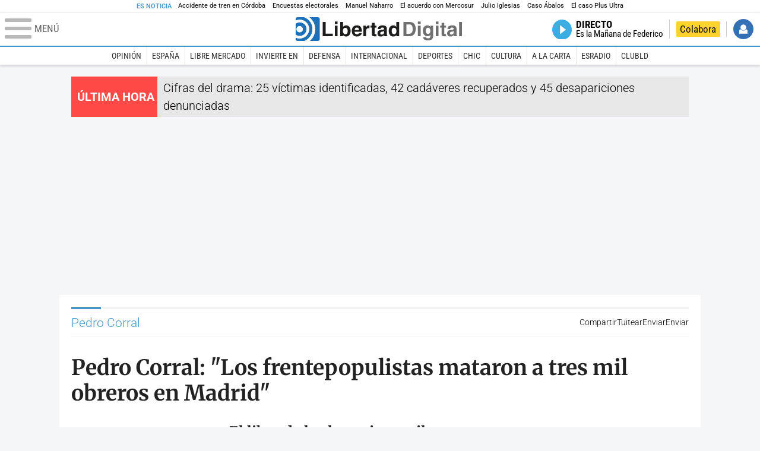

--- FILE ---
content_type: text/html; charset=UTF-8
request_url: https://www.libertaddigital.com/personajes/pedro-corral/2.html
body_size: 15134
content:

<!DOCTYPE html>
<html lang="es-ES" data-adsection="POR_D" data-adpagetype="tema">
<head prefix="og: http://ogp.me/ns# fb: http://ogp.me/ns/fb# article: http://ogp.me/ns/article#">
    <title>Pedro Corral - Noticias, reportajes, vídeos y fotografías - Libertad Digital</title>
    <meta http-equiv="content-type" content="text/html; charset=utf-8" />
    <meta name="viewport" content="width=device-width,initial-scale=1,minimum-scale=1" />
    <meta name="mobile-web-app-capable" content="no">
    <meta name="apple-mobile-web-app-capable" content="no" />
    <link rel="preconnect" href="https://s1.staticld.com" />
    <link rel="preload" as="script" href="https://ajax.googleapis.com/ajax/libs/jquery/3.5.1/jquery.min.js" />
    <link rel="preload" as="script" href="https://s1.staticld.com/js/251/210318.min.js" />
                    <link rel="preload" as="font" href="https://s1.staticld.com/fonts/robotocondensed.woff2" crossorigin="anonymous" />
        <link rel="preload" as="font" href="https://s1.staticld.com/fonts/robotocondensed-italic.woff2" crossorigin="anonymous" />
        <link rel="preload" as="font" href="https://s1.staticld.com/fonts/roboto.woff2" crossorigin="anonymous" />
        <link rel="preload" as="font" href="https://s1.staticld.com/fonts/roboto-italic.woff2" crossorigin="anonymous" />
        <link rel="preload" as="font" href="https://s1.staticld.com/fonts/poppins800.woff2" crossorigin="anonymous" />
                <link rel="preload" as="font" href="https://s1.staticld.com/fonts/merriweather.woff2" crossorigin="anonymous" />
        <link rel="preload" as="font" href="https://s1.staticld.com/fonts/inter.woff2" crossorigin="anonymous" />
            
<link rel="preconnect" href="https://www.google-analytics.com" />
<link rel="preconnect" href="https://www.googletagservices.com" />
<link rel="preconnect" href="https://sb.scorecardresearch.com" />
<link rel="preconnect" href="https://onesignal.com" crossorigin="anonymous" />
<link rel="preconnect" href="https://cdn.onesignal.com" />

<link rel="dns-prefetch" href="https://www.adblockanalytics.com" />

<link rel="preconnect" href="https://des.smartclip.net" />
<link rel="preconnect" href="https://static.criteo.net" />
<link rel="preconnect" href="https://gem.gbc.criteo.com" />
<link rel="preconnect" href="https://ag.gbc.criteo.com" />
<link rel="preconnect" href="https://cas.criteo.com" />
<link rel="preconnect" href="https://log.outbrain.com" />
<link rel="dns-prefetch" href="https://www.ultimedia.com" />
<link rel="preconnect" href="https://adservice.google.com" />
<link rel="preconnect" href="https://securepubads.g.doubleclick.net" />
<link rel="preconnect" href="https://pagead2.googlesyndication.com" />
<link rel="preconnect" href="https://cdn.smartclip-services.com" />
<link rel="preconnect" href="https://ib.adnxs.com" />
<link rel="preconnect" href="https://fonts.googleapis.com" />

<link rel="preload" as="script" href="https://www.googletagmanager.com/gtm.js?id=GTM-K8ZQ574" />

    
<link rel="alternate" type="application/rss+xml" href="https://www.libertaddigital.com/personajes/pedro-corral/rss.xml" />
<meta name="apple-itunes-app" content="app-id=360408369">
<link rel="apple-touch-icon" href="https://s.libertaddigital.com/logos/ld/256.png" />
<link rel="canonical" href="https://www.libertaddigital.com/personajes/pedro-corral/" />
<meta name="description" content="Pedro Corral Corral (1963) es un político del PP, diputado en la Asamblea de la CAM desde 2019, además de periodista, historiador y novelista. Autor de Desertores. La Guerra Civil que nadie quiere contar, ejerció como periodista cultural en ABC (1986 y 2000) y corresponsal en Roma (1995 y 1998). Fue asesor en asuntos culturales del Gabinete de José María Aznar (2000-2004); asesor  parlamentario del PP en el Congreso de los Diputados (2004-2007); asesor del Gabinete de Esperanza Aguirre, presidenta de la CAM (2007-2011) y concejal en el Ayuntamiento de Madrid desde (2012-2019).">
<link rel="image_src" href="https://s1.staticld.com//2017/04/28/pedro-corral-recorte.png" />
<meta name="keywords" content="pedro corral">
<link rel="manifest" href="https://s.libertaddigital.com/json/manifest/ld.json" />
<meta name="news_keywords" content="pedro corral">
<meta name="robots" content="follow,index,max-image-preview:standard">
<link rel="shortcut icon" href="https://s.libertaddigital.com/ld.ico" />
<meta name="theme-color" content="#1B75BB">
<meta property="fb:app_id" content="115312275199271">
<meta property="fb:pages" content="141423087721">
<meta property="ld:content_type" content="tag">
<meta property="ld:outbrain" content="yes">
<meta property="ld:section" content="Portada">
<meta property="ld:seedtag" content="yes">
<meta property="og:description" content="Pedro Corral Corral (1963) es un político del PP, diputado en la Asamblea de la CAM desde 2019, además de periodista, historiador y novelista. Autor de Desertores. La Guerra Civil que nadie quiere contar, ejerció como periodista cultural en ABC (1986 y 2000) y corresponsal en Roma (1995 y 1998). Fue asesor en asuntos culturales del Gabinete de José María Aznar (2000-2004); asesor  parlamentario del PP en el Congreso de los Diputados (2004-2007); asesor del Gabinete de Esperanza Aguirre, presidenta de la CAM (2007-2011) y concejal en el Ayuntamiento de Madrid desde (2012-2019).">
<meta property="og:site_name" content="Libertad Digital">
<meta property="og:title" content="Pedro Corral">
<meta property="og:type" content="website">
<meta property="og:url" content="https://www.libertaddigital.com/personajes/pedro-corral/">
<meta property="mrf:sections" content="Portada">
<meta property="mrf:tags" content="contentType:tag;branded:no">
<meta name="twitter:card" content="summary">
<meta name="twitter:description" content="Pedro Corral Corral (1963) es un político del PP, diputado en la Asamblea de la CAM desde 2019, además de periodista, historiador y novelista. Autor de Desertores. La Guerra Civil que nadie quiere contar, ejerció como periodista cultural en ABC (1986 y 2000) y corresponsal en Roma (1995 y 1998). Fue asesor en asuntos culturales del Gabinete de José María Aznar (2000-2004); asesor  parlamentario del PP en el Congreso de los Diputados (2004-2007); asesor del Gabinete de Esperanza Aguirre, presidenta de la CAM (2007-2011) y concejal en el Ayuntamiento de Madrid desde (2012-2019).">
<meta name="twitter:image" content="https://s1.staticld.com//2017/04/28/302/302/pedro-corral-recorte.png">
<meta name="twitter:site" content="@libertaddigital">
<meta name="twitter:title" content="Pedro Corral">
    <script>
        (function(n,t){"use strict";function w(){}function u(n,t){if(n){typeof n=="object"&&(n=[].slice.call(n));for(var i=0,r=n.length;i<r;i++)t.call(n,n[i],i)}}function it(n,i){var r=Object.prototype.toString.call(i).slice(8,-1);return i!==t&&i!==null&&r===n}function s(n){return it("Function",n)}function a(n){return it("Array",n)}function et(n){var i=n.split("/"),t=i[i.length-1],r=t.indexOf("?");return r!==-1?t.substring(0,r):t}function f(n){(n=n||w,n._done)||(n(),n._done=1)}function ot(n,t,r,u){var f=typeof n=="object"?n:{test:n,success:!t?!1:a(t)?t:[t],failure:!r?!1:a(r)?r:[r],callback:u||w},e=!!f.test;return e&&!!f.success?(f.success.push(f.callback),i.load.apply(null,f.success)):e||!f.failure?u():(f.failure.push(f.callback),i.load.apply(null,f.failure)),i}function v(n){var t={},i,r;if(typeof n=="object")for(i in n)!n[i]||(t={name:i,url:n[i]});else t={name:et(n),url:n};return(r=c[t.name],r&&r.url===t.url)?r:(c[t.name]=t,t)}function y(n){n=n||c;for(var t in n)if(n.hasOwnProperty(t)&&n[t].state!==l)return!1;return!0}function st(n){n.state=ft;u(n.onpreload,function(n){n.call()})}function ht(n){n.state===t&&(n.state=nt,n.onpreload=[],rt({url:n.url,type:"cache"},function(){st(n)}))}function ct(){var n=arguments,t=n[n.length-1],r=[].slice.call(n,1),f=r[0];return(s(t)||(t=null),a(n[0]))?(n[0].push(t),i.load.apply(null,n[0]),i):(f?(u(r,function(n){s(n)||!n||ht(v(n))}),b(v(n[0]),s(f)?f:function(){i.load.apply(null,r)})):b(v(n[0])),i)}function lt(){var n=arguments,t=n[n.length-1],r={};return(s(t)||(t=null),a(n[0]))?(n[0].push(t),i.load.apply(null,n[0]),i):(u(n,function(n){n!==t&&(n=v(n),r[n.name]=n)}),u(n,function(n){n!==t&&(n=v(n),b(n,function(){y(r)&&f(t)}))}),i)}function b(n,t){if(t=t||w,n.state===l){t();return}if(n.state===tt){i.ready(n.name,t);return}if(n.state===nt){n.onpreload.push(function(){b(n,t)});return}n.state=tt;rt(n,function(){n.state=l;t();u(h[n.name],function(n){f(n)});o&&y()&&u(h.ALL,function(n){f(n)})})}function at(n){n=n||"";var t=n.split("?")[0].split(".");return t[t.length-1].toLowerCase()}function rt(t,i){function e(t){t=t||n.event;u.onload=u.onreadystatechange=u.onerror=null;i()}function o(f){f=f||n.event;(f.type==="load"||/loaded|complete/.test(u.readyState)&&(!r.documentMode||r.documentMode<9))&&(n.clearTimeout(t.errorTimeout),n.clearTimeout(t.cssTimeout),u.onload=u.onreadystatechange=u.onerror=null,i())}function s(){if(t.state!==l&&t.cssRetries<=20){for(var i=0,f=r.styleSheets.length;i<f;i++)if(r.styleSheets[i].href===u.href){o({type:"load"});return}t.cssRetries++;t.cssTimeout=n.setTimeout(s,250)}}var u,h,f;i=i||w;h=at(t.url);h==="css"?(u=r.createElement("link"),u.type="text/"+(t.type||"css"),u.rel="stylesheet",u.href=t.url,t.cssRetries=0,t.cssTimeout=n.setTimeout(s,500)):(u=r.createElement("script"),u.type="text/"+(t.type||"javascript"),u.src=t.url);u.onload=u.onreadystatechange=o;u.onerror=e;u.async=!1;u.defer=!1;t.errorTimeout=n.setTimeout(function(){e({type:"timeout"})},7e3);f=r.head||r.getElementsByTagName("head")[0];f.insertBefore(u,f.lastChild)}function vt(){for(var t,u=r.getElementsByTagName("script"),n=0,f=u.length;n<f;n++)if(t=u[n].getAttribute("data-headjs-load"),!!t){i.load(t);return}}function yt(n,t){var v,p,e;return n===r?(o?f(t):d.push(t),i):(s(n)&&(t=n,n="ALL"),a(n))?(v={},u(n,function(n){v[n]=c[n];i.ready(n,function(){y(v)&&f(t)})}),i):typeof n!="string"||!s(t)?i:(p=c[n],p&&p.state===l||n==="ALL"&&y()&&o)?(f(t),i):(e=h[n],e?e.push(t):e=h[n]=[t],i)}function e(){if(!r.body){n.clearTimeout(i.readyTimeout);i.readyTimeout=n.setTimeout(e,50);return}o||(o=!0,vt(),u(d,function(n){f(n)}))}function k(){r.addEventListener?(r.removeEventListener("DOMContentLoaded",k,!1),e()):r.readyState==="complete"&&(r.detachEvent("onreadystatechange",k),e())}var r=n.document,d=[],h={},c={},ut="async"in r.createElement("script")||"MozAppearance"in r.documentElement.style||n.opera,o,g=n.head_conf&&n.head_conf.head||"head",i=n[g]=n[g]||function(){i.ready.apply(null,arguments)},nt=1,ft=2,tt=3,l=4,p;if(r.readyState==="complete")e();else if(r.addEventListener)r.addEventListener("DOMContentLoaded",k,!1),n.addEventListener("load",e,!1);else{r.attachEvent("onreadystatechange",k);n.attachEvent("onload",e);p=!1;try{p=!n.frameElement&&r.documentElement}catch(wt){}p&&p.doScroll&&function pt(){if(!o){try{p.doScroll("left")}catch(t){n.clearTimeout(i.readyTimeout);i.readyTimeout=n.setTimeout(pt,50);return}e()}}()}i.load=i.js=ut?lt:ct;i.test=ot;i.ready=yt;i.ready(r,function(){y()&&u(h.ALL,function(n){f(n)});i.feature&&i.feature("domloaded",!0)})})(window);
        head.load([
                                                {jquery: "https://ajax.googleapis.com/ajax/libs/jquery/3.5.1/jquery.min.js"},
            {breaking: "https://s1.staticld.com//rt/2017urgente.js"},
                        {ld: "https://s1.staticld.com/js/251/210318.min.js"},

            {publi: "https://s1.staticld.com/rt/ld.min.js"}        ]);
    </script>
    <link title="Libertad Digital" rel="search" type="application/opensearchdescription+xml" href="https://www.libertaddigital.com/fragmentos/open-search.xml" />
    <link rel="stylesheet" href="https://s1.staticld.com/css/251/mobile.min.css" />
    <link rel="stylesheet" media="(min-width: 480px)" href="https://s1.staticld.com/css/251/tablet.min.css" />
    <link rel="stylesheet" media="(min-width: 821px)" href="https://s1.staticld.com/css/251/desktop.min.css" />
    <link rel="stylesheet" media="print" href="https://s1.staticld.com/css/251/print.min.css" />
                    <style>header.tag{display:flex;align-items:center;min-height:6em;padding-bottom:1.5em;margin-bottom:1.5em;border-bottom:1px solid #E1E0E0;align-items:stretch}header.tag figure{margin:0 1em 0 0;flex:1 1 30%;max-width:300px;border-radius:var(--border-radius)}header.tag figure img{position:absolute;width:100%;height:100%;object-fit:cover}header.tag .lede{flex:1 1 70%;order:3;margin:auto 0;line-height:140%;color:#333;font-weight:300}header.tag .lede>p:last-child{margin-bottom:0}header.tag.book{align-items:start}header.tag.book figure{box-shadow:2px 2px 2px #ccc;max-width:180px}header.tag.book figure iframe{display:block;max-width:100%}header.tag.book>div:first-child{flex:1 1 20%;max-width:200px}header.tag.book>div:nth-child(2){flex-basis:65%}header.tag.book>div.data{flex:1 1 25%;order:2;border-right:1px solid #E1E0E0;padding:0 1em;margin-right:1em}header.tag.book>div.data p{margin-bottom:.5em}@media (max-width:64em){header.tag figure{flex-basis:25%}header.tag.book>div:nth-child(2){flex-basis:50%}header.tag.book>div.data p strong{display:block}}@media (max-width:30em){header.tag{display:block}header.tag figure{max-width:none;padding-bottom:53.33%}header.tag figure{margin:0 0 1em 0}header.tag.book{display:flex;flex-wrap:wrap}header.tag.book figure{padding-bottom:0}header.tag.book>div.data{border-right:0;padding-right:0}}</style>
    <script type="application/ld+json">{"@context":"https://schema.org","@type":"ItemList","name":"Pedro Corral","description":"Pedro Corral Corral (1963) es un político del PP, diputado en la Asamblea de la CAM desde 2019, además de periodista, historiador y novelista. Autor de Desertores. La Guerra Civil que nadie quiere contar, ejerció como periodista cultural en ABC (1986 y 2000) y corresponsal en Roma (1995 y 1998). Fue asesor en asuntos culturales del Gabinete de José María Aznar (2000-2004); asesor  parlamentario del PP en el Congreso de los Diputados (2004-2007); asesor del Gabinete de Esperanza Aguirre, presidenta de la CAM (2007-2011) y concejal en el Ayuntamiento de Madrid desde (2012-2019).","itemListElement":[{"@type":"AudioObject","headline":"Desmemoria Histórica: Pedro Corral presenta el libro 'Vecinos de Sangre'","description":"El escritor y periodista Pedro Corral ha buceado en más de 25.000 documentos para contar la histórica íntima de la guerra civil española.","datePublished":"2022-10-21T19:32:21+0200","dateModified":"2025-01-16T10:15:03+0100","keywords":"Guerra Civil Española, Pedro Corral","image":{"@type":"ImageObject","url":"https://s1.staticld.com//2022/06/24/milicias-guerra-civil-madrid.jpg","width":2560,"height":1561},"author":[{"@type":"Person","name":"Nuria Richart","url":"https://www.libertaddigital.com/autores/nuria-richart/"}],"encodingFormat":"audio/mp3","playerType":"html","contentUrl":"https://api.spreaker.com/v2/episodes/51658889/play.mp3?aw_0_req.gdpr=false&aw_0_1st.collectionid=desmemoria-historica&aw_0_1st.subcat=4","bitrate":160,"duration":"01H00M18S","contentSize":72534304,"uploadDate":"2022-10-21T19:32:21+0200"},{"@type":"NewsArticle","headline":"El libro de los los quince mil testimonios de la Guerra Civil española. La crónica de los portales","description":"Acaba de publicarse el libro 'Vecinos de Sangre'(La Esfera de los Libros). Historias inéditas de la Guerra Civil española, miles testimonios de porteros, vecinos o comerciantes.","articleSection":"Libros","datePublished":"2022-06-25T12:23:12+0200","dateModified":"2025-01-14T13:45:36+0100","keywords":"Guerra Civil Española, Pedro Corral, Matanzas de Paracuellos","image":{"@type":"ImageObject","url":"https://s1.staticld.com//2022/06/24/madrid-1936-elecciones.jpg","width":2560,"height":1751},"author":[{"@type":"Person","name":"Pedro Corral","url":"https://www.libertaddigital.com/autores/pedro-corral/"}]},{"@type":"NewsArticle","headline":"Pedro Corral felicita al alcalde de Camporredondo por \"su compromiso con la verdad\"","description":"\"Ejemplo de servidor público\" frente al \"intento de imposición de un relato ideológico simplista del pasado terrible y complejo de la Guerra Civil\".","articleSection":"Historia","datePublished":"2021-12-21T21:09:15+0100","dateModified":"2024-12-30T21:40:34+0100","keywords":"Ley de la Memoria Histórica, Pedro Corral, Pilar Llop, Ley de Memoria Democrática","image":{"@type":"ImageObject","url":"https://s1.staticld.com//2021/12/21/pedro-corral.jpg","width":2560,"height":1457},"author":{"@type":"Person","name":"Libertad Digital","url":""}},{"@type":"NewsArticle","headline":"Pedro Corral defiende la Hispanidad frente a Podemos: \"Señor Mbayé, el único que ha elegido ser español es usted\"","description":"El partido morado pidió la supresión de la Oficina del Español. El diputado popular la defendió y desmontó algunos de los puntos de la Leyenda Negra.","articleSection":"Madrid","datePublished":"2021-10-15T12:20:10+0200","dateModified":"2025-01-15T19:50:30+0100","keywords":"Comunidad de Madrid, Isabel Díaz Ayuso, Partido Popular, Pedro Corral, Podemos, Serigne Mbaye","image":{"@type":"ImageObject","url":"https://s1.staticld.com//2021/10/15/pedro-corral-141021.jpg","width":1621,"height":979},"author":[{"@type":"Person","name":"Olivia Moya","url":"https://www.libertaddigital.com/autores/olivia-moya/"}]},{"@type":"VideoObject","description":"El diputado popular realizó una defensa encendida de la Hispanidad, ovacionada por su bancada, después de que Podemos propusiera suprimir la Oficina del Español.","datePublished":"2021-10-15T12:11:36+0200","dateModified":"2025-01-15T19:50:30+0100","keywords":"Fiesta Nacional del 12 de Octubre, Pedro Corral, Serigne Mbaye","name":"Pedro Corral destroza al diputado mantero de Podemos tras sus ataques a la Hispanidad","thumbnailUrl":"https://s1.staticld.com//2021/10/15/pedro-corral-141021.jpg","uploadDate":"2021-10-15T12:11:36+0200","contentUrl":"https://www.libertaddigital.com/madrid/2021-10-15/pedro-corral-destroza-al-diputado-mantero-de-podemos-tras-sus-ataques-a-la-hispanidad-6827882/"},{"@type":"NewsArticle","headline":"Atrapados entre dos fuegos: Cuando las ametralladoras republicanas vomitaban plomo contra sus propias tropas","description":"Ya disponemos de confirmación oficial de la ejecución de las órdenes de represión: \"Empleen ametralladoras que contengan cualquier intento de retirada\"","articleSection":"Historia","datePublished":"2021-09-27T10:27:07+0200","dateModified":"2025-01-15T21:50:33+0100","keywords":"Guerra Civil Española, Pedro Corral","image":{"@type":"ImageObject","url":"https://s1.staticld.com//2021/09/27/republicanos-batalla-brunete2.jpg","width":2560,"height":1707},"author":[{"@type":"Person","name":"Pedro Corral","url":"https://www.libertaddigital.com/autores/pedro-corral/"}]},{"@type":"NewsArticle","headline":"Pedro Corral desmonta el \"gran engaño\" de la ley de Memoria Democrática","description":"El diputado del PP denuncia la desorbitada financiación empleada en proyectos ideológicos en comparación con la destinada a la exhumación de fosas.","articleSection":"Historia","datePublished":"2021-09-10T11:26:23+0200","dateModified":"2025-01-06T16:45:37+0100","keywords":"Ley de la Memoria Histórica, Partido Popular, Pedro Corral, Ley de Memoria Democrática","image":{"@type":"ImageObject","url":"https://s1.staticld.com//2018/03/17/pedro-sanchez-zapatero.jpg","width":5472,"height":3648},"author":{"@type":"Person","name":"Libertad Digital","url":""}},{"@type":"AudioObject","headline":"Federico Jiménez Losantos entrevista a Pedro Corral","description":"Federico entrevista a Pedro Corral, periodista, escritor y diputado del PP en la Asamblea de Madrid.","datePublished":"2021-09-10T10:48:37+0200","dateModified":"2024-12-30T23:47:06+0100","keywords":"Guerra Civil Española, Ley de la Memoria Histórica, Partido Popular, Pedro Corral","image":{"@type":"ImageObject","url":"https://s1.staticld.com//autores/federico-opinion-2017-ok.png","width":400,"height":387},"author":[{"@type":"Person","name":"Federico Jiménez Losantos","url":"https://www.libertaddigital.com/autores/federico-jimenez-losantos/"}],"encodingFormat":"audio/mp3","playerType":"html","contentUrl":"https://api.spreaker.com/v2/episodes/46457978/play.mp3?aw_0_req.gdpr=false&aw_0_1st.collectionid=es-la-manana-de-federico&aw_0_1st.subcat=4","bitrate":160,"duration":"30M51S","contentSize":37435744,"uploadDate":"2021-09-10T10:48:37+0200"},{"@type":"NewsArticle","headline":"El historiador Pedro Corral rescata la tragedia de la brigada republicana que conquistó Teruel","description":"Se acaba reeditar el libro Si me quieres escribir, un clásico que demuestra la crueldad de algunos mandos republicanos contra sus propias tropas.","articleSection":"Historia","datePublished":"2021-04-05T13:14:46+0200","dateModified":"2025-01-12T23:50:51+0100","keywords":"Guerra Civil Española, Pedro Corral","image":{"@type":"ImageObject","url":"https://s1.staticld.com//2021/04/05/teruel-guerra-civil.jpg","width":2560,"height":1665},"author":{"@type":"Person","name":"Libertad Digital","url":""}},{"@type":"NewsArticle","headline":"'Con plomo en las alas', una curiosa y trágica historia de amor durante la Guerra Civil","description":"Andrés Amorós recomienda la novela de Pedro Corral, gran especialista en el tema.","articleSection":"Libros","datePublished":"2020-09-01T12:06:21+0200","dateModified":"2024-12-15T23:40:48+0100","keywords":"Guerra Civil Española, Pedro Corral","image":{"@type":"ImageObject","url":"https://s1.staticld.com//2020/09/01/plomo-alas-portada.jpg","width":1696,"height":1075},"author":{"@type":"Person","name":"LD / Amorós","url":""}}]}</script><script type="application/ld+json">{"@context":"https://schema.org","@type":"WebSite","url":"https://www.libertaddigital.com/","potentialAction":{"@type":"SearchAction","target":{"@type":"EntryPoint","urlTemplate":"https://www.libertaddigital.com/c.php?op=buscar&q={search_term_string}"},"query-input":"required name=search_term_string"}}</script><script type="application/ld+json">{"@context":"http://schema.org","@type":"BreadcrumbList","itemListElement":[{"@type":"ListItem","position":1,"name":"Inicio","item":"https://www.libertaddigital.com/"},{"@type":"ListItem","position":2,"name":"Personajes","item":"https://www.libertaddigital.com/personajes/"},{"@type":"ListItem","position":3,"name":"Pedro Corral","item":"https://www.libertaddigital.com/personajes/pedro-corral/"}]}</script></head>

<body class="tema">
<a name="top"></a>

<noscript><iframe src="https://www.googletagmanager.com/ns.html?id=GTM-K8ZQ574" height="0" width="0" style="display:none;visibility:hidden"></iframe></noscript>


<nav class="news">
    <span class="title">Es Noticia</span>
    <div class="scrollable"><ul>
            <li class="name"><a class="url" href="https://www.libertaddigital.com/espana/politica/2026-01-18/ultima-hora-accidente-de-tren-cordoba-victimas-7345345/">Accidente de tren en Córdoba</a></li>
            <li class="name"><a class="url" href="https://www.libertaddigital.com/espana/politica/2026-01-20/dos-encuestas-que-parecen-muy-malas-para-el-pp-pero-en-realidad-lo-son-para-el-psoe-y-la-incognita-de-aragon-7346196/">Encuestas electorales</a></li>
            <li class="name"><a class="url" href="https://www.libertaddigital.com/espana/politica/2026-01-20/el-pp-propone-a-manuel-naharro-para-presidir-la-asamblea-de-extremadura-7346278/">Manuel Naharro</a></li>
            <li class="name"><a class="url" href="https://www.libertaddigital.com/libremercado/2026-01-20/el-campo-sigue-en-guerra-el-acuerdo-con-mercosur-aun-puede-caer-en-bruselas-7345858/">El acuerdo con Mercosur</a></li>
            <li class="name"><a class="url" href="https://www.libertaddigital.com/espana/2026-01-19/women-s-link-la-asociacion-feminista-anti-capacitista-y-anticolonialista-tras-las-denuncias-contra-julio-iglesias-7345792/">Julio Iglesias</a></li>
            <li class="name"><a class="url" href="https://www.libertaddigital.com/espana/politica/2026-01-20/el-supremo-avisa-a-abalos-ya-hay-solidos-indicios-contra-el-y-aun-faltan-graves-conductas-en-otras-instrucciones-7345909/">Caso Ábalos</a></li>
            <li class="name"><a class="url" href="https://www.libertaddigital.com/espana/2026-01-19/estupor-policial-por-el-caso-plus-ultra-zapatero-y-sus-hijas-tendrian-que-haber-sido-ya-detenidos-7344131/">El caso Plus Ultra</a></li>
        </ul></div>
</nav>

<header class="superior">
    <a href="#" class="menu" aria-label="Abrir el menú de la web">
        <div class="hamburguesa">
            <span class="linea"></span>
            <span class="linea"></span>
            <span class="linea"></span>
        </div>
        <span class="rotulo">Menú</span>
    </a>
    <a class="logo"  href="https://www.libertaddigital.com/" title="Portada">
    <svg xmlns="http://www.w3.org/2000/svg" viewBox="-14.2 0 815.9 117.9"><path fill="#1D1D1B" d="M133 81.7h35.2v12.8h-50V23.7H133zM177.9 42h13.6v52.4h-13.6V42zm0-20.6h13.6v12.8h-13.6V21.4zM229.3 52.7c-8.7 0-11.7 8.2-11.7 15.6 0 5.9 1.8 16.2 11.7 16.2 10 0 11.7-10.2 11.7-16.2 0-7.4-3-15.6-11.7-15.6zm-11.2-3.9l.2-.2c2.2-3.3 6.3-8.2 15.2-8.2 11.5 0 21.8 8.9 21.8 27.2 0 14.6-6.5 28.4-22.1 28.4-5.7 0-11.8-2.1-15.2-8l-.2-.2v6.6h-13.3V23.7h13.6v25.1zM296.6 63.4c0-9.3-6.1-11.9-10.6-11.9s-10.6 2.7-10.6 11.9h21.2zm-21.8 9.1c0 2.9 1.2 12.5 12.3 12.5 3.8 0 7.8-2.3 8.9-6.1h14.1c0 5.8-7.4 17.1-23.7 17.1-14 0-25.2-7.9-25.2-28.4 0-14.3 7.3-27.2 24.8-27.2 18.6 0 24.8 12.7 24.8 32l-36 .1zM317.7 42h13v8.9h.2c2.9-5.3 6-10.4 14.4-10.4.9 0 1.8.1 2.7.2v14c-1.2-.2-2.7-.2-3.9-.2-10.7 0-12.7 6.7-12.7 12.5v27.5h-13.6V42h-.1zM373.4 42h8.7v9.9h-8.7v28.4c0 3.1.1 4.2 5.8 4.2.9 0 1.9-.1 2.9-.3v10.5c-2.2.2-4.3.3-6.5.3h-1.8c-11.8 0-14-4.5-14-11.3V51.9h-7.2V42h7.2V27.8h13.6V42zM419.7 68.8c-1.7.9-3.1 1.7-5.8 2.2l-3.6.7c-6.3 1.2-9.5 2.9-9.5 8.2 0 4.5 3.1 6.5 6.9 6.5 3.2 0 12-1.6 12-12.2v-5.4zm13.6 15.3c0 6.3 1.5 7.7 3.2 8.2v2.2h-15.1c-.5-1.2-1.3-3.2-1.3-6.1-4.2 4.3-7.5 7.7-16.8 7.7-9.4 0-16.2-5.5-16.2-16.2 0-8.7 5.5-14.9 14.4-16.2l13.3-2c1.9-.3 4.8-.8 4.8-4.3s-2-5.9-8.4-5.9c-7.3 0-8.5 3.2-9.1 7.2h-13.6c.1-3.8 2.7-18 22.4-18.2 18.7 0 22.3 8.4 22.3 15.9v27.7h.1zM468.5 84.4c10 0 11.7-10.2 11.7-16.2 0-7.4-3.1-15.6-11.7-15.6-8.7 0-11.7 8.2-11.7 15.6 0 6 1.8 16.2 11.7 16.2zm24.8 10.1H480v-6.6l-.2.2c-3.4 5.9-9.5 8-15.2 8-15.6 0-22.1-13.8-22.1-28.4 0-18.3 10.2-27.2 21.8-27.2 8.9 0 13 4.8 15.2 8.2l.2.2V23.7h13.6v70.8z"/><path fill="#706F6F" d="M529.5 82.2h14.4c12 0 16.1-12.1 16.1-23.7 0-20.9-10-22.6-16.3-22.6h-14.2v46.3zM515 23.7h31.2C570 23.7 575 44 575 57.4c0 15.2-6 37-29.4 37H515V23.7zM585.6 42h13.6v52.4h-13.6V42zm0-20.6h13.6v12.8h-13.6V21.4zM646.9 67.7c0-8.4-4.1-15.3-11.8-15.3-5.1 0-10.8 3.7-10.8 15.9 0 6.7 2.8 14.6 10.9 14.6 9.3-.1 11.7-8 11.7-15.2zM660.4 42v49.2c0 9.1-.7 24.1-26.3 24.1-10.8 0-22.3-4.6-22.9-15.6h15c.6 2.7 1.7 5.3 9.7 5.3 7.4 0 10.9-3.5 10.9-12v-6.2l-.2-.1c-2.3 3.8-5.7 7.7-14 7.7-12.6 0-22.6-8.8-22.6-27.1 0-18 10.3-26.9 21.8-26.9 9.8 0 13.7 5.7 15.4 9.2h.2V42h13zM673.2 42h13.6v52.4h-13.6V42zm0-20.6h13.6v12.8h-13.6V21.4zM715.4 42h8.7v9.9h-8.7v28.4c0 3.1.1 4.2 5.8 4.2.9 0 1.9-.1 2.9-.3v10.5c-2.2.2-4.3.3-6.5.3h-1.8c-11.8 0-14-4.5-14-11.3V51.9h-7.2V42h7.2V27.8h13.6V42zM761.7 68.8c-1.7.9-3.1 1.7-5.8 2.2l-3.6.7c-6.3 1.2-9.5 2.9-9.5 8.2 0 4.5 3.1 6.5 6.9 6.5 3.2 0 12-1.6 12-12.2v-5.4zm13.6 15.3c0 6.3 1.5 7.7 3.2 8.2v2.2h-15.1c-.5-1.2-1.3-3.2-1.3-6.1-4.2 4.3-7.5 7.7-16.8 7.7-9.4 0-16.2-5.5-16.2-16.2 0-8.7 5.5-14.9 14.4-16.2l13.3-2c1.9-.3 4.8-.8 4.8-4.3s-2-5.9-8.4-5.9c-7.3 0-8.5 3.2-9.1 7.2h-13.6c.1-3.8 2.7-18 22.4-18.2 18.7 0 22.3 8.4 22.3 15.9v27.8l.1-.1zM801.7 94.5h-13.6V23.7h13.6z"/><path fill="#1D71B8" d="M-14.2 9.2v7.3C3 8.7 24 11.8 38.1 26c18.2 18.2 18.2 47.8 0 66l-.2.2c-14.1 14-35 17-52.1 9.2v7.3c0 5.1 4.1 9.2 9.2 9.2h34c7.5-3.1 14.5-7.7 20.6-13.8v-.1c24.8-24.9 25.1-65 .5-89.5l-.3-.3C43.3 7.7 35.6 3 27.4 0H-5c-5.1 0-9.2 4.1-9.2 9.2z"/><path fill="#1D71B8" d="M94.5 0H52.1c2.2 1.7 4.3 3.6 6.4 5.6l.5.5c29.6 29.6 29.8 77.6.3 107.1-.1.1-.2.1-.2.2-1.6 1.6-3.3 3.1-5 4.5h40.4c5.1 0 9.2-4.1 9.2-9.2V9.2c0-5.1-4.1-9.2-9.2-9.2zM16 48.8c6 6 6 15.6 0 21.6-5.9 6-15.6 5.9-21.6 0-6-6-6-15.6 0-21.6 6-6 15.6-6 21.6 0zm13.2 34.7c.1-.1.2-.1.2-.2 13.3-13.3 13.4-34.9.1-48.2-.1-.1-.2-.2-.3-.2-11.9-11.7-30.3-12.8-43.5-3.4v55.7c13.3 9.2 31.6 8 43.5-3.7z"/><path fill="#FFF" d="M59.3 113.2C88.8 83.7 88.7 35.7 59 6.1l-.5-.5c-2-2-4.2-3.9-6.4-5.6H27.3c8.2 3 15.9 7.7 22.5 14.2l.3.3C74.6 39 74.4 79.1 49.6 104v.1c-6.1 6.1-13.1 10.7-20.6 13.8h25c1.7-1.4 3.4-2.9 5-4.5.1-.1.2-.2.3-.2z"/><path fill="#FFF" d="M37.9 92.3c.1-.1.2-.1.2-.2 18.2-18.2 18.2-47.8 0-66C24 11.8 3 8.7-14.2 16.5v15c13.2-9.4 31.6-8.3 43.5 3.4.1.1.2.2.3.2 13.3 13.3 13.2 34.9-.1 48.2-.1.1-.2.1-.2.2C17.4 95.2-.9 96.4-14.1 87.2v14.2c17 7.9 37.9 4.8 52-9.1z"/><path fill="#FFF" d="M-5.6 70.3c6 6 15.6 6 21.6 0 6-5.9 5.9-15.6 0-21.6-6-6-15.6-6-21.6 0-5.9 6-5.9 15.6 0 21.6z"/></svg>    </a>
        <!---->    <nav>
        <ul>
                        <li class="directo" id="directoesradio"><a href="https://esradio.libertaddigital.com/directo.html">
                    <span class="title">Directo</span>
                    <span class="programa">esRadio</span>
                                    </a></li>
            <li class="colaborar"><a href="https://www.libertaddigital.com/colabora/">Colabora</a></li>
            <li id="navbarLoginUsername" class="login">
                <a href="#">Iniciar Sesión</a>
            </li>
        </ul>
    </nav>
</header>

<div id="desplegable_login" class="d_usuario" style="display: none;"></div>

    <nav class="submenu">
        <div class="scrollable">
            <ul>
                                    <li class="name"><a class="url" href="https://www.libertaddigital.com/opinion/">Opinión</a></li>
                                    <li class="name"><a class="url" href="https://www.libertaddigital.com/espana/">España</a></li>
                                    <li class="name"><a class="url" href="https://www.libertaddigital.com/libremercado/">Libre Mercado</a></li>
                                    <li class="name"><a class="url" href="https://www.libertaddigital.com/libremercado/invierte-en/">Invierte en</a></li>
                                    <li class="name"><a class="url" href="https://www.libertaddigital.com/defensa/">Defensa</a></li>
                                    <li class="name"><a class="url" href="https://www.libertaddigital.com/internacional/">Internacional</a></li>
                                    <li class="name"><a class="url" href="https://www.libertaddigital.com/deportes/">Deportes</a></li>
                                    <li class="name"><a class="url" href="https://www.libertaddigital.com/chic/">Chic</a></li>
                                    <li class="name"><a class="url" href="https://www.libertaddigital.com/cultura/">Cultura</a></li>
                                    <li class="name"><a class="url" href="https://www.libertaddigital.com/a-la-carta/">A la carta</a></li>
                                    <li class="name"><a class="url" href="https://esradio.libertaddigital.com/">esRadio</a></li>
                                    <li class="name"><a class="url" href="https://www.libertaddigital.com/club/">ClubLD</a></li>
                            </ul>
        </div>
    </nav>


    <div id="cintillo" class="vacio"></div>


    <div style="position: relative; overflow: hidden;"><div id="fb-root"></div></div>
    <script>
        head.ready("ld", function() {
            cargar_facebook(115312275199271, 'www.libertaddigital.com', 'www.libertaddigital.com',
                false);
        });
    </script>

        
    <div class="dfp outofpage" id="outofpage"></div><div class="dfp mega atf" id="mega-atf"></div>
    
    
    <main>


<header class="interior">
    <h1>Pedro Corral</h1>
    <ul class="social">
    <li class="facebook" data-text="Pedro Corral">Compartir</li>
    <li class="twitter"  data-text="Pedro Corral" data-via="libertaddigital" data-related="">Tuitear</li>
    <li class="whatsapp" data-text="Pedro Corral">Enviar</li>
    <li class="email"    data-text="Pedro Corral">Enviar</li>
</ul></header>



<section class="template wide no-lines no-ads  a1 b0 c0" id="f2cdce84086">

    
    
                <div class="a">                                        

<article class="es-audio with-media" id="node83601e6e-b0a7-48de-a5d5-496a756435a8">
            <a href="https://esradio.libertaddigital.com/desmemoria-historica/2022-10-21/pedro-corral-presenta-el-libro-vecinos-de-sangre-6945622/">
                            <figure class="audio">
                <picture><source data-sizes="auto" type="image/webp"  media="(min-width: 821px)" data-srcset="https://s1.staticld.com//2022/06/24/1040/635/milicias-guerra-civil-madrid.jpg.webp 1040w" /><source data-sizes="auto" type="image/jpeg"  media="(min-width: 821px)" data-srcset="https://s1.staticld.com//2022/06/24/1040/635/milicias-guerra-civil-madrid.jpg 1040w" /><source data-sizes="auto" type="image/webp"  media="(min-width: 480px)" data-srcset="https://s1.staticld.com//2022/06/24/755/461/milicias-guerra-civil-madrid.jpg.webp 755w" /><source data-sizes="auto" type="image/jpeg"  media="(min-width: 480px)" data-srcset="https://s1.staticld.com//2022/06/24/755/461/milicias-guerra-civil-madrid.jpg 755w" /><source data-sizes="auto" type="image/webp"  data-srcset="https://s1.staticld.com//2022/06/24/431/263/milicias-guerra-civil-madrid.jpg.webp 431w" /><source data-sizes="auto" type="image/jpeg"  data-srcset="https://s1.staticld.com//2022/06/24/431/263/milicias-guerra-civil-madrid.jpg 431w" /><img class="l" src="https://s1.staticld.com/images/trans.png" /></picture>                            </figure>
                        

                    <header>
                    <h2>Pedro Corral: "Los frentepopulistas mataron a tres mil obreros en Madrid"</h2>
        
                        
        </header>
    </a>

    </article>

                                            </div>    

        

        
    
    
    <style>#node83601e6e-b0a7-48de-a5d5-496a756435a8 figure{aspect-ratio:2560 / 1561}</style>
</section>
<section class="template list no-lines ads conlateral a9 b0 c0" id="f18cf208580">

    
    
                <div class="a">                                        

<article class="opinion with-media lateral">
            <a href="https://www.libertaddigital.com/cultura/libros/2022-06-25/pedro-corral-el-libro-de-los-los-quince-mil-testimonios-de-la-guerra-civil-espanola-la-cronica-de-los-portales-6906924/">
                            <figure>
                <picture><source data-sizes="auto" type="image/webp"  media="(min-width: 821px)" data-srcset="https://s1.staticld.com//2022/06/24/237/162/1293x18/madrid-1936-elecciones.jpg.webp 237w" /><source data-sizes="auto" type="image/jpeg"  media="(min-width: 821px)" data-srcset="https://s1.staticld.com//2022/06/24/237/162/1293x18/madrid-1936-elecciones.jpg 237w" /><source data-sizes="auto" type="image/webp"  media="(min-width: 480px)" data-srcset="https://s1.staticld.com//2022/06/24/250/170/1293x18/madrid-1936-elecciones.jpg.webp 250w" /><source data-sizes="auto" type="image/jpeg"  media="(min-width: 480px)" data-srcset="https://s1.staticld.com//2022/06/24/250/170/1293x18/madrid-1936-elecciones.jpg 250w" /><source data-sizes="auto" type="image/webp"  data-srcset="https://s1.staticld.com//2022/06/24/142/95/1293x18/madrid-1936-elecciones.jpg.webp 142w" /><source data-sizes="auto" type="image/jpeg"  data-srcset="https://s1.staticld.com//2022/06/24/142/95/1293x18/madrid-1936-elecciones.jpg 142w" /><img class="l" src="https://s1.staticld.com/images/trans.png" alt="Madrid, 1936. Fila para votar en las elecciones" /></picture>                            </figure>
                        

                    <header>
                    <h2>El libro de los los quince mil testimonios de la Guerra Civil. La crónica de los portales</h2>
        
                        <div class="lede">Acaba de publicarse el libro 'Vecinos de Sangre'(La Esfera de los Libros). Historias inéditas de la Guerra Civil española, miles testimonios de porteros, vecinos o comerciantes.</div>
        </header>
    </a>

    </article>

                                            

<article class="with-media lateral">
            <a href="https://www.libertaddigital.com/cultura/historia/2021-12-21/pedro-corral-felicita-al-alcalde-de-camporredondo-por-su-compromiso-con-la-verdad-6849277/">
                            <figure>
                <picture><source data-sizes="auto" type="image/webp"  media="(min-width: 821px)" data-srcset="https://s1.staticld.com//2021/12/21/237/162/pedro-corral.jpg.webp 237w" /><source data-sizes="auto" type="image/jpeg"  media="(min-width: 821px)" data-srcset="https://s1.staticld.com//2021/12/21/237/162/pedro-corral.jpg 237w" /><source data-sizes="auto" type="image/webp"  media="(min-width: 480px)" data-srcset="https://s1.staticld.com//2021/12/21/250/170/pedro-corral.jpg.webp 250w" /><source data-sizes="auto" type="image/jpeg"  media="(min-width: 480px)" data-srcset="https://s1.staticld.com//2021/12/21/250/170/pedro-corral.jpg 250w" /><source data-sizes="auto" type="image/webp"  data-srcset="https://s1.staticld.com//2021/12/21/142/95/pedro-corral.jpg.webp 142w" /><source data-sizes="auto" type="image/jpeg"  data-srcset="https://s1.staticld.com//2021/12/21/142/95/pedro-corral.jpg 142w" /><img class="l" src="https://s1.staticld.com/images/trans.png" alt="Pedro Corral, periodista y diputado del PP en la Asamblea de Madrid" /></picture>                            </figure>
                        

                    <header>
                    <h2>Pedro Corral felicita al alcalde de Camporredondo por "su compromiso con la verdad"</h2>
        
                        <div class="lede">"Ejemplo de servidor p&#250;blico" frente al "intento de imposici&#243;n de un relato ideol&#243;gico simplista del pasado terrible y complejo de la Guerra Civil".</div>
        </header>
    </a>

    </article>

                                            

<article class="with-media lateral">
            <a href="https://www.libertaddigital.com/madrid/2021-10-15/ovacionada-leccion-de-historia-de-pedro-corral-a-podemos-senor-mbaye-es-el-unico-que-ha-elegido-ser-espanol-6827885/">
                            <figure class="video">
                <picture><source data-sizes="auto" type="image/webp"  media="(min-width: 821px)" data-srcset="https://s1.staticld.com//2021/10/15/237/162/890x58/pedro-corral-141021.jpg.webp 237w" /><source data-sizes="auto" type="image/jpeg"  media="(min-width: 821px)" data-srcset="https://s1.staticld.com//2021/10/15/237/162/890x58/pedro-corral-141021.jpg 237w" /><source data-sizes="auto" type="image/webp"  media="(min-width: 480px)" data-srcset="https://s1.staticld.com//2021/10/15/250/170/890x58/pedro-corral-141021.jpg.webp 250w" /><source data-sizes="auto" type="image/jpeg"  media="(min-width: 480px)" data-srcset="https://s1.staticld.com//2021/10/15/250/170/890x58/pedro-corral-141021.jpg 250w" /><source data-sizes="auto" type="image/webp"  data-srcset="https://s1.staticld.com//2021/10/15/142/95/890x58/pedro-corral-141021.jpg.webp 142w" /><source data-sizes="auto" type="image/jpeg"  data-srcset="https://s1.staticld.com//2021/10/15/142/95/890x58/pedro-corral-141021.jpg 142w" /><img class="l" src="https://s1.staticld.com/images/trans.png" /></picture>                            </figure>
                        

                    <header>
                    <h2>Pedro Corral defiende la Hispanidad frente a Podemos: "Señor Mbayé, el único que ha elegido ser español es usted"</h2>
        
                            <div class="byline">O.Moya</div>
                <div class="lede">El partido morado pidi&#243; la supresi&#243;n de la Oficina del Espa&#241;ol. El diputado popular la defendi&#243; y desmont&#243; algunos de los puntos de la <em>Leyenda Negra</em>.
</div>
        </header>
    </a>

    </article>

                                            

<article class="with-media lateral">
            <a href="https://www.libertaddigital.com/madrid/2021-10-15/pedro-corral-destroza-al-diputado-mantero-de-podemos-tras-sus-ataques-a-la-hispanidad-6827882/">
                                

                    <header>
                    <h2>Pedro Corral destroza al diputado mantero de Podemos tras sus ataques a la Hispanidad</h2>
        
                        <div class="lede">El diputado popular realiz&#243; una defensa encendida de la Hispanidad, ovacionada por su bancada, despu&#233;s de que Podemos propusiera suprimir la Oficina del Espa&#241;ol.</div>
        </header>
    </a>

    </article>

                                            

<article class="opinion with-media lateral">
            <a href="https://www.libertaddigital.com/cultura/historia/2021-09-27/pedro-corral-atrapados-entre-dos-fuegos-cuando-las-ametralladoras-republicanas-vomitaban-plomo-contra-sus-propias-tropas-6822196/">
                            <figure>
                <picture><source data-sizes="auto" type="image/webp"  media="(min-width: 821px)" data-srcset="https://s1.staticld.com//2021/09/27/237/162/republicanos-batalla-brunete2.jpg.webp 237w" /><source data-sizes="auto" type="image/jpeg"  media="(min-width: 821px)" data-srcset="https://s1.staticld.com//2021/09/27/237/162/republicanos-batalla-brunete2.jpg 237w" /><source data-sizes="auto" type="image/webp"  media="(min-width: 480px)" data-srcset="https://s1.staticld.com//2021/09/27/250/170/republicanos-batalla-brunete2.jpg.webp 250w" /><source data-sizes="auto" type="image/jpeg"  media="(min-width: 480px)" data-srcset="https://s1.staticld.com//2021/09/27/250/170/republicanos-batalla-brunete2.jpg 250w" /><source data-sizes="auto" type="image/webp"  data-srcset="https://s1.staticld.com//2021/09/27/142/95/republicanos-batalla-brunete2.jpg.webp 142w" /><source data-sizes="auto" type="image/jpeg"  data-srcset="https://s1.staticld.com//2021/09/27/142/95/republicanos-batalla-brunete2.jpg 142w" /><img class="l" src="https://s1.staticld.com/images/trans.png" alt="Batalla de Brunete" /></picture>                            </figure>
                        

                    <header>
                    <h2>Atrapados entre dos fuegos: Cuando las ametralladoras republicanas vomitaban plomo contra sus propias tropas</h2>
        
                        <div class="lede">Ya disponemos de confirmación oficial de la ejecución de las órdenes de represión: "Empleen ametralladoras que contengan cualquier intento de retirada"</div>
        </header>
    </a>

    </article>

                                            

<article class="with-media lateral">
            <a href="https://www.libertaddigital.com/cultura/historia/2021-09-10/pedro-corral-desmonta-el-gran-engano-de-la-ley-de-memoria-democratica-6816054/">
                            <figure class="audio">
                <picture><source data-sizes="auto" type="image/webp"  media="(min-width: 821px)" data-srcset="https://s1.staticld.com//2018/03/17/237/162/2279x1158/pedro-sanchez-zapatero.jpg.webp 237w" /><source data-sizes="auto" type="image/jpeg"  media="(min-width: 821px)" data-srcset="https://s1.staticld.com//2018/03/17/237/162/2279x1158/pedro-sanchez-zapatero.jpg 237w" /><source data-sizes="auto" type="image/webp"  media="(min-width: 480px)" data-srcset="https://s1.staticld.com//2018/03/17/250/170/2279x1158/pedro-sanchez-zapatero.jpg.webp 250w" /><source data-sizes="auto" type="image/jpeg"  media="(min-width: 480px)" data-srcset="https://s1.staticld.com//2018/03/17/250/170/2279x1158/pedro-sanchez-zapatero.jpg 250w" /><source data-sizes="auto" type="image/webp"  data-srcset="https://s1.staticld.com//2018/03/17/142/95/2279x1158/pedro-sanchez-zapatero.jpg.webp 142w" /><source data-sizes="auto" type="image/jpeg"  data-srcset="https://s1.staticld.com//2018/03/17/142/95/2279x1158/pedro-sanchez-zapatero.jpg 142w" /><img class="l" src="https://s1.staticld.com/images/trans.png" alt="El expresidente del Gobierno, José Luis Rodríguez Zapatero, junto al secretario general, Pedro Sánchez, durante la inauguración de la Escuela Buen Gobierno Jaime Vera del PSOE." /></picture>                            </figure>
                        

                    <header>
                    <h2>Pedro Corral desmonta el "gran engaño" de la ley de Memoria Democrática</h2>
        
                        <div class="lede">El diputado del PP denuncia la desorbitada financiaci&#243;n empleada en proyectos ideol&#243;gicos en comparaci&#243;n con la destinada a la exhumaci&#243;n de fosas.
</div>
        </header>
    </a>

    </article>

                                            

<article class="es-audio lateral">
            <a href="https://esradio.libertaddigital.com/es-la-manana-de-federico/entrevistas-de-federico/2021-09-10/federico-jimenez-losantos-entrevista-a-pedro-corral-6816069/">
                                

                    <header>
                    <h2>Federico entrevista a Pedro Corral</h2>
        
                        <div class="lede">Federico entrevista a Pedro Corral, periodista, escritor y diputado del PP en la Asamblea de Madrid.</div>
        </header>
    </a>

    </article>

                                            

<article class="with-media lateral">
            <a href="https://www.libertaddigital.com/cultura/historia/2021-04-06/el-historiador-pedro-corral-rescata-la-tragedia-de-la-brigada-republicana-que-conquisto-teruel-si-me-quieres-escribir-6742037/">
                            <figure>
                <picture><source data-sizes="auto" type="image/webp"  media="(min-width: 821px)" data-srcset="https://s1.staticld.com//2021/04/05/237/162/teruel-guerra-civil.jpg.webp 237w" /><source data-sizes="auto" type="image/jpeg"  media="(min-width: 821px)" data-srcset="https://s1.staticld.com//2021/04/05/237/162/teruel-guerra-civil.jpg 237w" /><source data-sizes="auto" type="image/webp"  media="(min-width: 480px)" data-srcset="https://s1.staticld.com//2021/04/05/250/170/teruel-guerra-civil.jpg.webp 250w" /><source data-sizes="auto" type="image/jpeg"  media="(min-width: 480px)" data-srcset="https://s1.staticld.com//2021/04/05/250/170/teruel-guerra-civil.jpg 250w" /><source data-sizes="auto" type="image/webp"  data-srcset="https://s1.staticld.com//2021/04/05/142/95/teruel-guerra-civil.jpg.webp 142w" /><source data-sizes="auto" type="image/jpeg"  data-srcset="https://s1.staticld.com//2021/04/05/142/95/teruel-guerra-civil.jpg 142w" /><img class="l" src="https://s1.staticld.com/images/trans.png" alt="Teruel durante la Guerra Civil" /></picture>                            </figure>
                        

                    <header>
                    <h2>El historiador Pedro Corral rescata la tragedia de la brigada republicana que conquistó Teruel</h2>
        
                        <div class="lede">Se acaba reeditar el libro <em>Si me quieres escribir</em>, un cl&#225;sico que demuestra la crueldad de algunos mandos republicanos contra sus propias tropas.
</div>
        </header>
    </a>

    </article>

                                            

<article class="with-media lateral">
            <a href="https://www.libertaddigital.com/cultura/libros/2020-09-01/con-plomo-en-las-alas-una-curiosa-y-tragica-historia-de-amor-durante-la-guerra-civil-1276663260/">
                            <figure class="audio">
                <picture><source data-sizes="auto" type="image/webp"  media="(min-width: 821px)" data-srcset="https://s1.staticld.com//2020/09/01/237/162/662x477/plomo-alas-portada.jpg.webp 237w" /><source data-sizes="auto" type="image/jpeg"  media="(min-width: 821px)" data-srcset="https://s1.staticld.com//2020/09/01/237/162/662x477/plomo-alas-portada.jpg 237w" /><source data-sizes="auto" type="image/webp"  media="(min-width: 480px)" data-srcset="https://s1.staticld.com//2020/09/01/250/170/662x477/plomo-alas-portada.jpg.webp 250w" /><source data-sizes="auto" type="image/jpeg"  media="(min-width: 480px)" data-srcset="https://s1.staticld.com//2020/09/01/250/170/662x477/plomo-alas-portada.jpg 250w" /><source data-sizes="auto" type="image/webp"  data-srcset="https://s1.staticld.com//2020/09/01/142/95/662x477/plomo-alas-portada.jpg.webp 142w" /><source data-sizes="auto" type="image/jpeg"  data-srcset="https://s1.staticld.com//2020/09/01/142/95/662x477/plomo-alas-portada.jpg 142w" /><img class="l" src="https://s1.staticld.com/images/trans.png" alt="Detalle de la portada 'Con plomo en las alas'" /></picture>                            </figure>
                        

                    <header>
                    <h2>Una curiosa y trágica historia de amor durante la Guerra Civil</h2>
        
                            <div class="byline">LD / Amorós</div>
                <div class="lede">Andr&#233;s Amor&#243;s recomienda la novela de Pedro Corral, gran especialista en el tema.</div>
        </header>
    </a>

    </article>

                                            </div>    

        

        
            <div>
        <div class="stuck"><div class="dfp roba atf" id="roba-atf"></div></div>    </div>
    
    
    </section><div class="dfp roba atf movil" id="roba-movil-atf"></div>

<div class="paginacion"><a href="1.html">&laquo;</a> <a href="1.html">1</a> <b>2</b> <a href="3.html">3</a> <a href="4.html">4</a> <a href="3.html">&raquo;</a></div>

<div class="dfp brandday" id="sc-brandday"></div>
</main>


<nav class="menu">
    <section class="buscador">
        <form action="https://www.libertaddigital.com/c.php?op=buscar" method="get">
            <input id="search_box" name="q" type="text" aria-label="Buscar" placeholder="Buscar..." />
            <input type="submit" />
        </form>
    </section>
    <section>
        <header><h2>Secciones</h2></header>
        <ul class="three">
            <li><a href="https://www.libertaddigital.com/">Portada</a></li>
            <li><a href="https://www.libertaddigital.com/opinion/">Opinión</a></li>
            <li><a href="https://www.libertaddigital.com/espana/">España</a></li>
            <li><a href="https://www.libertaddigital.com/andalucia/">Andalucía</a></li>
            <li><a href="https://www.libertaddigital.com/madrid/">Madrid</a></li>
            <li><a href="https://www.libertaddigital.com/canarias/">Canarias</a></li>
            <li><a href="https://www.libertaddigital.com/valencia/">Valencia</a></li>
            <li><a href="https://www.libertaddigital.com/internacional/">Internacional</a></li>
            <li><a href="https://www.libertaddigital.com/defensa/">Defensa</a></li>
            <li><a href="https://www.libertaddigital.com/chic/corazon/">Corazón</a></li>
            <li><a href="https://www.libertaddigital.com/chic/viajar-comer/">Viajar y Comer</a></li>
            <li><a href="https://www.libertaddigital.com/deportes/">Deportes</a></li>
            <li><a href="https://www.libertaddigital.com/sucesos/">Sucesos</a></li>
            <li><a href="https://www.libertaddigital.com/cultura/">Cultura</a></li>
            <li><a href="https://www.libertaddigital.com/cultura/libros/">Libros</a></li>
            <li><a href="https://www.libertaddigital.com/cultura/cine/">Cine</a></li>
            <li><a href="https://www.libertaddigital.com/cultura/series/">Series</a></li>
            <li><a href="https://www.libertaddigital.com/ciencia-tecnologia/">Tecnociencia</a></li>
            <li><a href="https://www.libertaddigital.com/ciencia-tecnologia/salud/">Salud</a></li>
            <li><a href="https://tv.libertaddigital.com/">Vídeos</a></li>
            <li><a href="https://www.libertaddigital.com/fotos/">Fotos</a></li>
        </ul>
    </section>
    <section class="channels">
        <header><h2>Canales</h2></header>
        <ul class="nolines">
            <li><a href="https://www.libertaddigital.com/libremercado/"><img class="l" src="https://s1.staticld.com/images/svg/logo-libremercado.svg" width="890" height="130" alt="Libre Mercado" /></a></li>
            <li><a href="https://www.libertaddigital.com/chic/"><img class="l" src="https://s1.staticld.com/images/svg/logo-chic.svg" width="393" height="144" alt="Chic" /></a></li>
            <li class="esradio"><a href="https://esradio.libertaddigital.com/"><img class="l" src="https://s1.staticld.com/images/svg/logo-esradio.svg" width="999" height="316" alt="esRadio" /></a></li>
            <li><a href="https://www.libertaddigital.com/club/"><img class="l" src="https://s1.staticld.com/images/svg/club.svg" width="1053" height="383" alt="ClubLD" /></a></li>
        </ul>
    </section>
    <section class="services">
        <header><h2>Servicios</h2></header>
        <ul class="two">
            <li><a href="https://www.libertaddigital.com/compras/">Me lo compro</a></li>
            <li><a href="https://yoquierouno.com/">Yo quiero uno</a></li>
            <li><a href="https://www.libertaddigital.com/servicios/trafico/">Tráfico</a></li>
            <li><a href="https://www.libertaddigital.com/servicios/gasolineras/">Precio gasolineras</a></li>
            <li><a href="https://www.libertaddigital.com/servicios/radares/">Radares</a></li>
            <li><a href="https://www.libertaddigital.com/servicios/eltiempo/">El Tiempo</a></li>
            <li><a href="https://conectate.estrategiasdeinversion.com/curso-de-inversion-y-gestion-patrimonial/">Gestiona tu patrimonio</a></li>
            <li><a href="https://www.libertaddigital.com/participacion/">Participación</a></li>
            <li><a href="https://www.libertaddigital.com/movil.html">Móviles</a></li>
            <li><a href="https://www.libertaddigital.com/correo/">Boletines</a></li>
            <li><a href="https://www.libertaddigital.com/rss/">RSS</a></li>
            <li><a href="https://www.libertaddigital.com/accesible/">Versión accesible</a></li>
            <li><a href="https://www.libertaddigital.com/ultimas-noticias.html">Últimas noticias</a></li>
        </ul>
    </section>
    <section>
        <header><h2>Archivo</h2></header>
        <ul>
            <li><a href="https://www.libertaddigital.com/hemeroteca.html">Hemeroteca</a></li>
            
            <li><a href="https://www.libertaddigital.com/personajes/">Personajes</a></li>
            <li><a href="https://www.libertaddigital.com/lugares/">Lugares</a></li>
            <li><a href="https://www.libertaddigital.com/empresas/">Empresas</a></li>
            <li><a href="https://www.libertaddigital.com/organismos/">Organismos</a></li>
            <li><a href="https://www.libertaddigital.com/temas/">Temas</a></li>
            <li><a href="https://www.libertaddigital.com/eventos/">Eventos LD</a></li>
        </ul>
    </section>
    <section>
        <header><h2>Redes</h2></header>
        <ul class="social nolines noshare">
            <li class="facebook l"><a class="box" href="https://www.facebook.com/libertad.digital" target="_blank" rel="noopener" aria-label="Cuenta de Facebook"><span class="share">Facebook</span></a></li>
            <li class="twitter l"><a class="box" href="https://x.com/libertaddigital" target="_blank" rel="noopener" aria-label="Cuenta de X/Twitter"><span class="share">X</span></a></li>
            <li class="instagram l"><a class="box" href="https://instagram.com/libertaddigital_" target="_blank" rel="noopener" aria-label="Cuenta de Instagram"><span class="share">Instagram</span></a></li>
            <li class="youtube l"><a class="box" href="https://www.youtube.com/LibertadDigital" target="_blank" rel="noopener" aria-label="Canal de YouTube"><span class="share">YouTube</span></a></li>
            <li class="whatsapp l"><a class="box" href="https://whatsapp.com/channel/0029Va8WwiCKbYMPoDUA4w10" target="_blank" rel="noopener" aria-label="Canal de WhatsApp"><span class="share">WhatsApp</span></a></li>
            <li class="telegram l"><a class="box" href="https://t.me/libertaddigital" target="_blank" rel="noopener" aria-label="Canal de Telegram"><span class="share">Telegram</span></a></li>
        </ul>
    </section>
</nav>

<footer class="inferior">
    <nav class="links">
        <a class="ld l" href="https://www.libertaddigital.com/">Libertad Digital</a>
        <ul class="corporativo">
            <li><a href="https://www.libertaddigital.com/corporativo/">Información corporativa</a></li>
            <li><a href="https://www.libertaddigital.com/tc.html">Términos y Condiciones</a></li>
            <li><a class="cmp" href="https://www.libertaddigital.com/cookies.html"><!--Privacidad y -->Cookies</a></li>
            <li><a href="https://www.libertaddigital.com/soporte"><!--Soporte-->Asistencia técnica</a></li>
            <li><a href="https://www.libertaddigital.com/autores/">Autores</a></li>
        </ul>
            <ul class="partners">
                            <li><a href="https://www.google.com/dfp/" rel="nofollow">Trafficking: DFP</a></li>
                <li><a href="https://www.smartclip.com/es/" rel="nofollow">Campañas: Smartclip</a></li>
                <li><a href="https://www.gfk.com/es/products/gfk-digital-audience-measurement" rel="nofollow">Estadísticas: GfK DAM</a></li>
                <li><a href="https://www.acens.es" rel="nofollow">Housing: Acens</a></li>
                <li><a href="https://www.flumotion.com/" rel="nofollow">Streaming: Flumotion</a></li>
                <li><a href="https://www.novainternet.es" rel="nofollow">Sistemas: Nova</a></li>        </ul>
        </nav>
    <nav class="links_social">
        <p>Encuéntranos en:</p>
        <ul>
            <li><a class="facebook l" href="https://www.facebook.com/libertad.digital" target="_blank" rel="noopener">Facebook</a></li>
            <li><a class="twitter l" href="https://x.com/libertaddigital" target="_blank" rel="noopener">Twitter</a></li>
            <li><a class="instagram l" href="https://instagram.com/libertaddigital_" target="_blank" rel="noopener">Instagram</a></li>
            <li><a class="youtube l" href="https://www.youtube.com/LibertadDigital" target="_blank" rel="noopener">YouTube</a></li>
            <li><a class="google l" href="https://profile.google.com/cp/CgkvbS8wZ2drM2Y" target="_blank" rel="noopener">Google Discover</a></li>
            <li><a class="flipboard l" href="https://flipboard.com/@libertaddigital" target="_blank" rel="noopener">Flipboard</a></li>
            <li><a class="telegram l" href="https://t.me/libertaddigital" target="_blank" rel="noopener">Telegram</a></li>
            <li><a class="apple l" href="https://www.apple.com/es/search/esradio?src=serp" target="_blank" rel="noopener">iTunes</a></li>
        </ul>
    </nav>
</footer>

</body>
</html>

--- FILE ---
content_type: image/svg+xml
request_url: https://s1.staticld.com/images/svg/facebook-blanco.svg
body_size: 104
content:
<svg xmlns="http://www.w3.org/2000/svg" viewBox="0 0 56.7 56.7"><path fill="#FFF" d="M40.4 21.7h-7.6v-5c0-1.9 1.2-2.3 2.1-2.3h5.4V6.1h-7.4c-8.2 0-10.1 6.2-10.1 10.1v5.5H18v8.5h4.8v24.1h10V30.2h6.8l.8-8.5z"/></svg>

--- FILE ---
content_type: image/svg+xml
request_url: https://s1.staticld.com/images/svg/audio-icon.svg
body_size: 412
content:
<svg xmlns="http://www.w3.org/2000/svg" viewBox="0 0 117.7 104.4"><path fill="#FFF" d="M81.1 57.2v42.6c0 2.6 2.2 4.6 4.8 4.6h4.6V52.6h-4.6c-2.6 0-4.8 2.2-4.8 4.6z"/><path fill="#FFF" d="M12.8 104.4h10V53c0-21.7 14.4-39.4 35.9-39.4 21.8 0 35.9 17.6 35.9 39.4v51.4h10.2c7 0 12.8-5.9 12.8-13.1V65c0-6.1-4.1-11.1-9.4-12.8C107.9 23.3 87.7 0 58.7 0 29.8 0 9.6 23.3 9.1 52.2 3.9 53.9 0 58.9 0 65v26.3c0 7.2 5.7 13.1 12.8 13.1z"/><path fill="#FFF" d="M27.2 52.6v51.8h4.6c2.6 0 4.6-2 4.6-4.6V57.2c0-2.4-2-4.6-4.6-4.6h-4.6z"/></svg>

--- FILE ---
content_type: application/javascript
request_url: https://s1.staticld.com//rt/2017urgente.js
body_size: 162
content:
head.ready('jquery', function() { $('#cintillo').replaceWith('<article id="cintillo" class="cintillo urgente"><header><h2>Última hora</h2></header><div><a href="https://www.libertaddigital.com/espana/politica/2026-01-18/ultima-hora-accidente-de-tren-cordoba-victimas-7345345/">Cifras del drama: 25 víctimas identificadas, 42 cadáveres recuperados y 45 desapariciones denunciadas</a></div></article>'); });